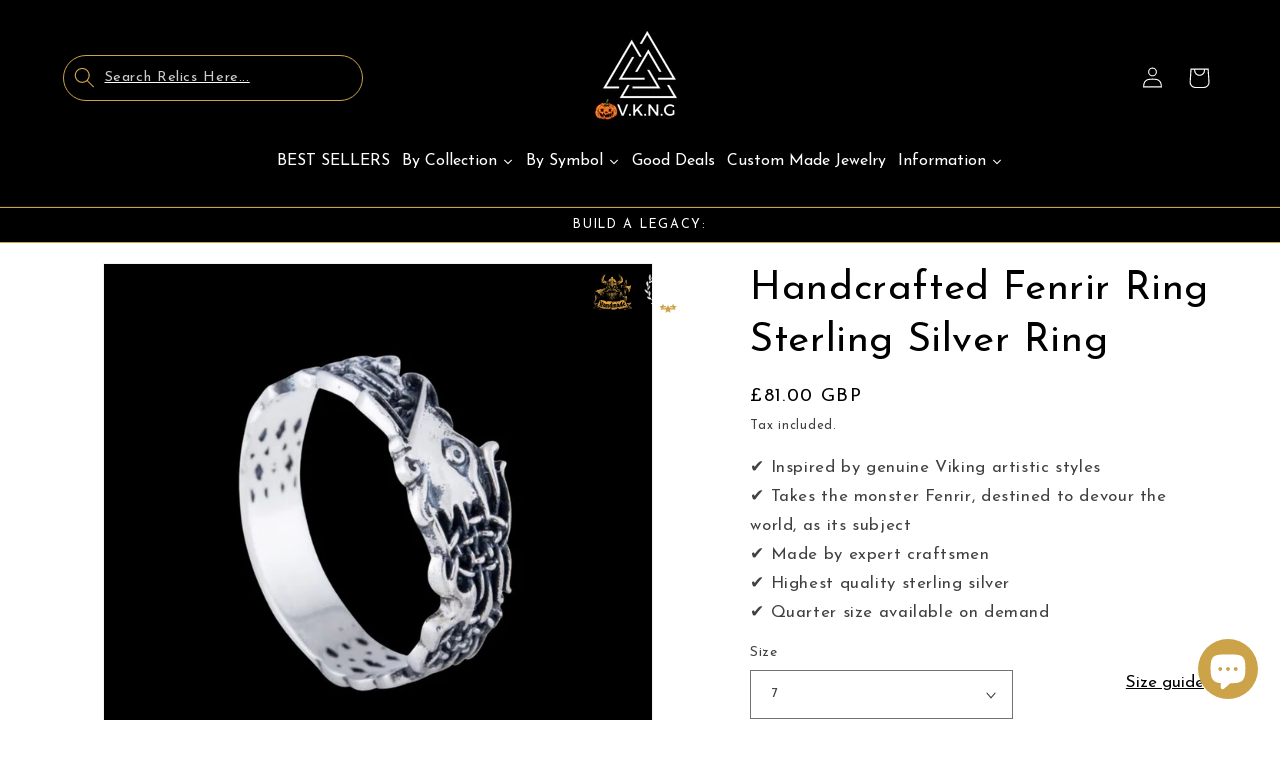

--- FILE ---
content_type: text/css
request_url: https://cdn.shopify.com/extensions/10f5109b-052b-4211-aa94-65e33361ba2d/propel-upsell-cross-sell-1/assets/upsell-now-source-2.css
body_size: 1979
content:
#un-modal-preview {
  border-radius: 0px !important;
}
#un-modal-content {
  font-size: 13px;
  line-height: 1.5;
}
#un-modal-content,
#un-modal-content span,
#un-modal-content button,
#un-modal-content a,
#un-modal-content select,
#un-modal-content input {
  font-family: -apple-system, BlinkMacSystemFont, "Mulish", "Segoe UI", Roboto,
    "Open Sans", "Helvetica Neue", sans-serif !important;
}
#un-modal-content .checkmark {
  display: inline-block;
  width: 22px;
  height: 22px;
  -ms-transform: rotate(45deg); /* IE 9 */
  -webkit-transform: rotate(45deg); /* Chrome, Safari, Opera */
  transform: rotate(45deg);
  position: absolute;
  right: -7px;
  top: -7px;
  z-index: 9;
}
#un-modal-content .checkmark_circle {
  display: block;
  position: absolute;
  width: 22px;
  height: 22px;
  background-color: green;
  border-radius: 11px;
  left: 0;
  top: 0;
}
#un-modal-content .checkmark_stem {
  display: block;
  position: absolute;
  width: 3px;
  height: 9px;
  background-color: #fff;
  left: 11px;
  top: 6px;
}
#un-modal-content .checkmark_kick {
  display: block;
  position: absolute;
  width: 3px;
  height: 3px;
  background-color: #fff;
  left: 8px;
  top: 12px;
}
#upsell-product-table {
  list-style: none;
  margin: 15px 0px;
  padding: 0;
  display: block;
  max-height: calc(100vh - 45vh);
  overflow-y: auto;
  overflow-x: hidden;
  border-bottom: 1px solid rgb(240, 240, 240);
  font-size: unset;
  line-height: unset;
  position: relative;
}
.upsell-product-list-item::before {
  content: none !important;
}
.upsell-product-list-item {
  position: relative;
  margin: 0 40px;
  padding: 15px;
  display: flex;
  flex-wrap: wrap;
  -webkit-box-align: center;
  align-items: center;
}

.upsell-product-list-item:not(:last-child) {
  padding-bottom: 15px;
  margin-bottom: 0px;
  border-bottom: 1px solid rgb(240, 240, 240);
}
#un-modal-content input[name="quantity"]:disabled {
  color: rgb(170, 170, 170) !important;
}
.added button.upsell-button {
  color: white !important;
  background-color: rgb(200, 200, 200) !important;
}
.added button.upsell-button svg {
  display: none !important;
}
button.upsell-remove-button {
  background-color: transparent !important;
  border: none !important;
  padding: 1px 6px !important;
}
button:focus,
select:focus,
input:focus {
  outline: none !important;
}
.upsell-product-list-item.purchased-product {
  padding: 15px 55px;
  margin: 0 0 10px 0;
  background-color: rgb(233, 233, 233);
  border-bottom: 1px solid rgb(233, 233, 233);
}
.purchased-product .upsell-product-image-container {
  height: 60px;
  width: 60px;
}
.purchased-product .upsell-product-title {
  font-weight: 300;
}
.upsell-product-image-container {
  position: relative;
  display: inline-flex;
  -webkit-box-align: center;
  align-items: center;
  -webkit-box-pack: center;
  justify-content: center;
  width: 100px;
  height: 80px;
  flex: 0 0 auto;
  border-radius: 0px;
}
.upsell-product-image-wrap {
  position: relative;
}
.purchased-product .upsell-product-image-wrap {
  max-width: 60px;
  max-height: 60px;
  overflow: hidden;
}
.upsell-product-image {
  max-width: 100px;
  max-height: 80px;
}
.purchased-product .upsell-product-image {
  max-height: 60px;
  max-width: 60px;
}
.upsell-product-info {
  -webkit-box-flex: 1;
  flex: 1 1 0%;
  margin: 0px 16px;
  text-align: left;
}
.purchased-product .upsell-product-info {
  display: flex;
  align-items: center;
  justify-content: space-between;
  margin: 0 0 0 16px;
}
.purchased-product .upsell-product-title {
  margin-right: 16px;
}
.upsell-product-prices {
  display: flex;
  -webkit-box-align: baseline;
  align-items: baseline;
  margin: 0px 0px 5px;
  flex-wrap: wrap;
}
.purchased-product .upsell-product-prices {
  margin: 0px 0px 0px;
}
.purchased-product .upsell-product-price {
  margin-bottom: 0px;
}
.upsell-product-link {
  text-decoration: none;
}
.upsell-product-cart-fields {
  display: flex;
  margin: 8px 0 0;
}
#un-modal-title {
  margin: 20px 10px 10px;
  text-align: center;
  font-size: 2em;
  font-weight: 600;
  color: black;
  padding: 0 40px;
  max-height: 80px;
  overflow-y: auto;
}
#un-modal-description {
  font-size: 1.2em;
  line-height: 1.5;
  color: black;
  padding: 0 5%;
  max-height: calc(100vh - 85vh);
  overflow-y: auto;
  overflow-x: hidden;
  margin-bottom: 20px;
}

/*Un modal for full image start*/
#un-modal-background-for-full-img {
  display: none;
  width: 100%;
  margin-bottom: 20px;
  z-index: 2147483648;
}

#un-modal-content-for-full-img {
  background-color: transparent;
  margin: 5% auto;
  position: relative;
  border-radius: 0;
  max-height: 100%;
}
#un-modal-close-btn-for-full-img {
  font-size: 20px;
  line-height: 34px;
  color: #000;
  cursor: pointer;
  position: absolute;
  right: -15px;
  top: -15px;
  height: 40px;
  width: 40px;
  text-align: center;
  border-radius: 50%;
  background-color: rgba(255, 255, 255, 0.88);
  border: 1px solid #ccc;
}

#upsell-popup-close-link-for-full-img {
  color: #bbbbbb;
  font-size: 14px;
}

#upsell-popup-close-link-for-full-img:hover {
  background-color: transparent;
}

.upsell-product-image-for-full-img {
  margin: 0 auto;
  display: block;
}
/*Un modal for full image end*/
#un-modal-background-2 {
  display: none;
  background-color: rgba(0, 0, 0, 0.7);
  width: 100%;
  margin-bottom: 20px;
}
.un-manual-modal-container {
  display: flex !important; /* Hidden by default */
  align-items: center;
  position: fixed; /* Stay in place */
  z-index: 2147483648; /* Sit on top */
  left: 0;
  top: 0;
  width: 100%; /* Full width */
  height: 100%; /* Full height */
  overflow: auto; /* Enable scroll if needed */
  background-color: rgb(0, 0, 0); /* Fallback color */
  background-color: rgba(0, 0, 0, 0.4); /* Black w/ opacity */
  -webkit-box-align: center;
  align-items: center;
  -webkit-box-pack: center;
  justify-content: center;
}
#un-modal-content {
  background-color: #fefefe;
  position: relative;
  box-shadow: rgba(0, 0, 0, 0.2) 0px 4px 6px 0px;
  margin: 20px; /* 15% from the top and centered */
  padding-bottom: 20px;
  border-radius: 0px;
  text-align: center;
  box-sizing: border-box;
}
#un-modal-close-btn {
  float: right;
  font-size: 1.8em;
  color: black;
  cursor: pointer;
  position: absolute;
  top: 15px;
  right: 15px;
  width: 20px;
  height: 20px;
  display: flex;
}
.upsell-product-title {
  font-size: 1.2em;
  color: black;
  font-weight: 700;
}
.upsell-product-qty {
  font-size: 1em;
  margin: 0 0 0 10px;
  color: black;
}
.upsell-product-price,
.upsell-product-original-price {
  display: inline-block;
}
.upsell-product-original-price {
  text-decoration: line-through;
  font-size: 1.15em;
  margin-right: 10px;
  color: rgb(154, 154, 154);
}
.upsell-product-price {
  margin-bottom: 3px;
  font-size: 1.2em;
  margin-right: 10px;
  color: black;
}
.upsell-product-savings {
  font-size: 10px;
  background-color: green;
  color: white;
  border-radius: 7px;
  padding: 0 5px;
}
.upsell-product-variant-field:not([disabled]) {
  cursor: pointer;
}
.upsell-product-variant-field {
  font-size: 1em !important;
  line-height: 1.2 !important;
  margin: 0 10px 0 0 !important;
  min-width: 70px !important;
  appearance: none;
  background-image: url("data:image/svg+xml,%3Csvg xmlns='http://www.w3.org/2000/svg' width='8' height='5' viewBox='0 0 8 5'%3E%3Cpath fill='%23666' d='M0 0l3.5 4.4C3.7 4.4 7.1 0 7.1 0H0z'/%3E%3C/svg%3E") !important;
  background-repeat: no-repeat !important;
  background-position: right 10px center !important;
  background-color: rgb(255, 255, 255) !important;
  background-size: initial !important;
  padding: 8px 28px 8px 14px !important;
  border-radius: 0px;
  border-width: 1px !important;
  border-style: solid !important;
  border-color: rgba(0, 0, 0, 0.1) !important;
}
.upsell-now-quantity-field {
  width: 60px !important;
  font-size: 1em !important;
  line-height: 1.2 !important;
  margin: 0 10px 0 0 !important;
  padding: 8px 4px !important;
  background-color: rgb(255, 255, 255) !important;
  border-radius: 0px;
  border: 1px solid !important;
  border-style: solid !important;
  border-color: rgba(0, 0, 0, 0.1) !important;
}
.upsell-button {
  background: black;
  color: white;
  font-size: 1.1em;
  display: flex;
  width: initial;
  border-radius: 3px;
  font-weight: 700;
  line-height: 1.2;
  display: flex;
  -webkit-box-align: center;
  align-items: center;
  -webkit-box-pack: center;
  justify-content: center;
  padding: 8px 14px;
  border: 0px;
  border-radius: 0px;
  border-width: initial;
  border-style: none;
  border-color: initial;
  border-image: initial;
  box-shadow: none !important;
}
.upsell-button:hover {
  background-color: black;
  border: none;
}
#upsell-popup-continue-button {
  background-color: white;
  border: 1px solid black;
  color: black;
}
.upsell-product-add-to-cart svg {
  width: 15px;
  margin: 0px 4px 0px 0px;
}
.upsell-button svg {
  width: 15px;
  margin: 0px 4px 0px 0px;
  vertical-align: middle;
}
#un-modal-content .add-all-to-cart {
  display: none !important;
}
.upsell-now-continue {
  border: 1px solid black;
  background-color: white;
  color: black;
}
#upsell-popup-close-link {
  color: #bbbbbb;
  font-size: 14px;
}
#upsell-popup-close-link:hover {
  background-color: transparent;
}
#un-modal-content .disabled,
.upsell-product-add-to-cart.disabled,
.upsell-product-add-to-cart.disabled:hover {
  background: #f4f6f8 !important;
  color: #919eab !important;
  border: none;
}
#un-checkout-redirect-msg {
  display: block;
  clear: both;
  color: black;
  font-weight: bold;
}
.spinner {
  z-index: 999 !important;
}
.upsell-product-disabled {
  background: #cccccc;
}
.un-cart-bar {
  text-align: center;
  padding: 5px;
  margin-top: 10px;
  margin-bottom: 10px;
  font-size: 16px;
  background-color: #37ad29;
  color: #ffffff;
}
#un-modal-content .popup-cursor {
  cursor: pointer;
}
#un-modal-content .qty-alert-popup-field {
  background-color: red;
  font-size: 10px;
  line-height: 14px;
  margin-top: -5px;
  display: block;
  color: #fff;
  padding: 0 5px;
  border-radius: 0px;
  position: absolute;
  max-width: 200px;
  text-align: center;
  margin-top: 33px;
}
.upsell-footer-buttons {
  justify-content: center;
  -webkit-box-align: center;
  align-items: center;
  -webkit-box-pack: center;
}
.upsell-footer-buttons button {
  width: 160px;
  display: inline;
}
.upsell-footer-buttons a,
.upsell-footer-buttons button {
  margin: 8px 20px;
}
.upsell-now-no-thanks {
  color: rgba(0, 0, 0, 0.7);
  text-decoration: none;
}
@media only screen and (max-width: 374px) {
  #un-modal-content {
    font-size: 12px;
  }
  .upsell-product-list-item {
    margin: 0px;
  }
  .purchased-product .upsell-product-info {
    flex-basis: 50%;
  }
  .purchased-product .upsell-product-title {
    font-size: 1em;
  }
  .purchased-product .upsell-product-prices {
    margin-bottom: 0px;
  }
  .purchased-product .upsell-product-price {
    font-size: 1.2em;
  }
  #upsell-product-table {
    max-height: calc(100vh - 68vh);
  }
  #un-modal-description {
    max-height: calc(100vh - 93vh);
  }
}
@media only screen and (min-width: 375px) and (max-width: 699px) {
  .upsell-product-list-item {
    margin: 0 20px;
  }
}
@media only screen and (max-width: 700px) {
  body.upsell-modal-open {
    position: fixed;
  }
  #un-modal-content .qty-alert-popup-field {
    background-color: red;
    font-size: 10px;
    line-height: 14px;
    margin-top: -5px;
    display: block;
    color: #fff;
    padding: 0 5px;
    border-radius: 0px;
    position: absolute;
    max-width: 200px;
    text-align: center;
    margin-top: 33px;
  }
  .upsell-product-image-container {
    width: 60px;
    height: auto;
  }
  .upsell-product-cart-fields {
    width: 100%;
  }
  .upsell-product-add-to-cart {
    width: 100%;
  }
  .upsell-product-variant-field {
    width: 100%;
  }
  .upsell-product-list-item {
    padding: 15px 20px;
  }
  .upsell-product-list-item:first-child {
    padding: 15px 20px;
  }
  #upsell-product-table {
    max-height: calc(100vh - 55vh);
  }
  .purchased-product .upsell-product-info {
    flex-direction: column;
    align-items: initial;
  }
  .upsell-product-image {
    max-width: 100%;
    max-height: 100%;
  }
  .upsell-product-price {
    font-size: 1.2em;
    margin-right: 10px;
  }
  .upsell-product-original-price {
    font-size: 1.1em;
    margin-right: 10px;
  }
}
@media only screen and (max-width: 1000px) and (min-width: 701px) {
  #un-modal-content {
    max-width: 650px;
  }
}
@media only screen and (min-width: 1001px) {
  #un-modal-content {
    max-width: 800px;
  }
}
.added {
  animation: added 0.15s linear;
}
/* Adding to Cart Animations */
@keyframes confirm {
  0% {
    transform: scale(1);
  }

  50% {
    transform: scale(0.95);
  }

  75% {
    transform: scale(0.8);
  }

  100% {
    transform: scale(1);
  }
}

@keyframes added {
  0% {
    transform: scaleX(1);
  }

  30% {
    transform: scaleX(1);
  }

  50% {
    transform: scaleX(1.05);
  }

  75% {
    transform: scaleX(1.1);
  }

  100% {
    transform: scaleX(1);
  }
}

@keyframes upgraded {
  0% {
    margin-top: -0.3em;
  }

  25% {
    width: auto;
    margin: 0 17px;
    margin-top: -0.3em;
  }

  70% {
    width: auto;
    margin: 0 17px;
    margin-top: -0.3em;
    z-index: 0;
  }

  85% {
    z-index: 1;
    width: auto;
    margin: 0 17px;
    margin-top: 0.7em;
  }

  100% {
    z-index: 1;
    width: auto;
    margin: 0 17px;
    margin-top: -6.3em;
  }
}

@keyframes price-upgraded {
  0% {
    opacity: 1;
  }

  15% {
    opacity: 0;
  }

  85% {
    opacity: 0;
    float: right;
    margin-top: -1.8em;
    margin-right: 1.9em;
    font-size: 21px;
  }

  100% {
    opacity: 1;
    float: right;
    margin-top: -1.8em;
    margin-right: 1.9em;
    font-size: 21px;
  }
}


--- FILE ---
content_type: text/javascript; charset=utf-8
request_url: https://www.vkngjewelry.com/en-gb/products/fenrir-ring-handcrafted-sterling-silver-ring.js
body_size: 612
content:
{"id":4487165149250,"title":"Handcrafted Fenrir Ring Sterling Silver Ring","handle":"fenrir-ring-handcrafted-sterling-silver-ring","description":"\u003cmeta charset=\"utf-8\"\u003e\u003cmeta charset=\"utf-8\"\u003e\n\u003cdiv\u003e\u003cspan data-mce-fragment=\"1\"\u003e\u003c\/span\u003e\u003c\/div\u003e\n\u003cdiv\u003e\u003c\/div\u003e","published_at":"2020-03-21T15:59:11+01:00","created_at":"2020-03-21T15:59:11+01:00","vendor":"vkngjewelry","type":"Bagues","tags":["80-150","artem","dhl","engraving","fenrir","handmade","made on demand","man","man rings","premium-line","ring","rings","Silver","Viking","wolf","woman","woman rings"],"price":8100,"price_min":8100,"price_max":8100,"available":true,"price_varies":false,"compare_at_price":8100,"compare_at_price_min":8100,"compare_at_price_max":8100,"compare_at_price_varies":false,"variants":[{"id":31739962392642,"title":"7","option1":"7","option2":null,"option3":null,"sku":"AV122","requires_shipping":true,"taxable":true,"featured_image":null,"available":true,"name":"Handcrafted Fenrir Ring Sterling Silver Ring - 7","public_title":"7","options":["7"],"price":8100,"weight":45,"compare_at_price":8100,"inventory_management":null,"barcode":null,"requires_selling_plan":false,"selling_plan_allocations":[]},{"id":31739962425410,"title":"7.5","option1":"7.5","option2":null,"option3":null,"sku":"AV122","requires_shipping":true,"taxable":true,"featured_image":null,"available":true,"name":"Handcrafted Fenrir Ring Sterling Silver Ring - 7.5","public_title":"7.5","options":["7.5"],"price":8100,"weight":45,"compare_at_price":8100,"inventory_management":null,"barcode":null,"requires_selling_plan":false,"selling_plan_allocations":[]},{"id":31739962458178,"title":"8","option1":"8","option2":null,"option3":null,"sku":"AV122","requires_shipping":true,"taxable":true,"featured_image":null,"available":true,"name":"Handcrafted Fenrir Ring Sterling Silver Ring - 8","public_title":"8","options":["8"],"price":8100,"weight":45,"compare_at_price":8100,"inventory_management":null,"barcode":null,"requires_selling_plan":false,"selling_plan_allocations":[]},{"id":31739962490946,"title":"8.5","option1":"8.5","option2":null,"option3":null,"sku":"AV122","requires_shipping":true,"taxable":true,"featured_image":null,"available":true,"name":"Handcrafted Fenrir Ring Sterling Silver Ring - 8.5","public_title":"8.5","options":["8.5"],"price":8100,"weight":45,"compare_at_price":8100,"inventory_management":null,"barcode":null,"requires_selling_plan":false,"selling_plan_allocations":[]},{"id":31739962523714,"title":"9","option1":"9","option2":null,"option3":null,"sku":"AV122","requires_shipping":true,"taxable":true,"featured_image":null,"available":true,"name":"Handcrafted Fenrir Ring Sterling Silver Ring - 9","public_title":"9","options":["9"],"price":8100,"weight":45,"compare_at_price":8100,"inventory_management":null,"barcode":null,"requires_selling_plan":false,"selling_plan_allocations":[]},{"id":31739962556482,"title":"9.5","option1":"9.5","option2":null,"option3":null,"sku":"AV122","requires_shipping":true,"taxable":true,"featured_image":null,"available":true,"name":"Handcrafted Fenrir Ring Sterling Silver Ring - 9.5","public_title":"9.5","options":["9.5"],"price":8100,"weight":45,"compare_at_price":8100,"inventory_management":null,"barcode":null,"requires_selling_plan":false,"selling_plan_allocations":[]},{"id":31739962589250,"title":"10","option1":"10","option2":null,"option3":null,"sku":"AV122","requires_shipping":true,"taxable":true,"featured_image":null,"available":true,"name":"Handcrafted Fenrir Ring Sterling Silver Ring - 10","public_title":"10","options":["10"],"price":8100,"weight":45,"compare_at_price":8100,"inventory_management":null,"barcode":null,"requires_selling_plan":false,"selling_plan_allocations":[]},{"id":31739962622018,"title":"10.5","option1":"10.5","option2":null,"option3":null,"sku":"AV122","requires_shipping":true,"taxable":true,"featured_image":null,"available":true,"name":"Handcrafted Fenrir Ring Sterling Silver Ring - 10.5","public_title":"10.5","options":["10.5"],"price":8100,"weight":45,"compare_at_price":8100,"inventory_management":null,"barcode":null,"requires_selling_plan":false,"selling_plan_allocations":[]},{"id":31739962654786,"title":"11","option1":"11","option2":null,"option3":null,"sku":"AV122","requires_shipping":true,"taxable":true,"featured_image":null,"available":true,"name":"Handcrafted Fenrir Ring Sterling Silver Ring - 11","public_title":"11","options":["11"],"price":8100,"weight":45,"compare_at_price":8100,"inventory_management":null,"barcode":null,"requires_selling_plan":false,"selling_plan_allocations":[]},{"id":31739962687554,"title":"11.5","option1":"11.5","option2":null,"option3":null,"sku":"AV122","requires_shipping":true,"taxable":true,"featured_image":null,"available":true,"name":"Handcrafted Fenrir Ring Sterling Silver Ring - 11.5","public_title":"11.5","options":["11.5"],"price":8100,"weight":45,"compare_at_price":8100,"inventory_management":null,"barcode":null,"requires_selling_plan":false,"selling_plan_allocations":[]},{"id":31739962720322,"title":"12","option1":"12","option2":null,"option3":null,"sku":"AV122","requires_shipping":true,"taxable":true,"featured_image":null,"available":true,"name":"Handcrafted Fenrir Ring Sterling Silver Ring - 12","public_title":"12","options":["12"],"price":8100,"weight":45,"compare_at_price":8100,"inventory_management":null,"barcode":null,"requires_selling_plan":false,"selling_plan_allocations":[]},{"id":31739962753090,"title":"12.5","option1":"12.5","option2":null,"option3":null,"sku":"AV122","requires_shipping":true,"taxable":true,"featured_image":null,"available":true,"name":"Handcrafted Fenrir Ring Sterling Silver Ring - 12.5","public_title":"12.5","options":["12.5"],"price":8100,"weight":45,"compare_at_price":8100,"inventory_management":null,"barcode":null,"requires_selling_plan":false,"selling_plan_allocations":[]},{"id":31739962785858,"title":"13","option1":"13","option2":null,"option3":null,"sku":"AV122","requires_shipping":true,"taxable":true,"featured_image":null,"available":true,"name":"Handcrafted Fenrir Ring Sterling Silver Ring - 13","public_title":"13","options":["13"],"price":8100,"weight":45,"compare_at_price":8100,"inventory_management":null,"barcode":null,"requires_selling_plan":false,"selling_plan_allocations":[]},{"id":31739962818626,"title":"13.5","option1":"13.5","option2":null,"option3":null,"sku":"AV122","requires_shipping":true,"taxable":true,"featured_image":null,"available":true,"name":"Handcrafted Fenrir Ring Sterling Silver Ring - 13.5","public_title":"13.5","options":["13.5"],"price":8100,"weight":45,"compare_at_price":8100,"inventory_management":null,"barcode":null,"requires_selling_plan":false,"selling_plan_allocations":[]}],"images":["\/\/cdn.shopify.com\/s\/files\/1\/0007\/6935\/9938\/files\/fenrir-ring-handcrafted-sterling-silver-ring-handmade-vkngjewelry-55401756852552.jpg?v=1753332354","\/\/cdn.shopify.com\/s\/files\/1\/0007\/6935\/9938\/files\/fenrir-ring-handcrafted-sterling-silver-ring-handmade-vkngjewelry-56383316525384.jpg?v=1753332354"],"featured_image":"\/\/cdn.shopify.com\/s\/files\/1\/0007\/6935\/9938\/files\/fenrir-ring-handcrafted-sterling-silver-ring-handmade-vkngjewelry-55401756852552.jpg?v=1753332354","options":[{"name":"Size","position":1,"values":["7","7.5","8","8.5","9","9.5","10","10.5","11","11.5","12","12.5","13","13.5"]}],"url":"\/en-gb\/products\/fenrir-ring-handcrafted-sterling-silver-ring","media":[{"alt":"vkngjewelry Bagues Handcrafted Fenrir Ring Sterling Silver Ring","id":48056068931912,"position":1,"preview_image":{"aspect_ratio":1.0,"height":800,"width":800,"src":"https:\/\/cdn.shopify.com\/s\/files\/1\/0007\/6935\/9938\/files\/fenrir-ring-handcrafted-sterling-silver-ring-handmade-vkngjewelry-55401756852552.jpg?v=1753332354"},"aspect_ratio":1.0,"height":800,"media_type":"image","src":"https:\/\/cdn.shopify.com\/s\/files\/1\/0007\/6935\/9938\/files\/fenrir-ring-handcrafted-sterling-silver-ring-handmade-vkngjewelry-55401756852552.jpg?v=1753332354","width":800},{"alt":"vkngjewelry Bagues Handcrafted Fenrir Ring Sterling Silver Ring","id":49053143368008,"position":2,"preview_image":{"aspect_ratio":1.0,"height":800,"width":800,"src":"https:\/\/cdn.shopify.com\/s\/files\/1\/0007\/6935\/9938\/files\/fenrir-ring-handcrafted-sterling-silver-ring-handmade-vkngjewelry-56383316525384.jpg?v=1753332354"},"aspect_ratio":1.0,"height":800,"media_type":"image","src":"https:\/\/cdn.shopify.com\/s\/files\/1\/0007\/6935\/9938\/files\/fenrir-ring-handcrafted-sterling-silver-ring-handmade-vkngjewelry-56383316525384.jpg?v=1753332354","width":800}],"requires_selling_plan":false,"selling_plan_groups":[]}

--- FILE ---
content_type: text/javascript
request_url: https://eu1-config.doofinder.com/2.x/d8579bef-472d-4b01-bda8-e3ad96dfdeb4.js
body_size: 1728
content:
(function (l, a, y, e, r, s, _) {
  l['DoofinderAppsObject'] = r; l[r] = l[r] || function () { (l[r].q = l[r].q || []).push(arguments) };
  s = a.createElement(y); s.async = 1; s.src = e; _ = a.getElementsByTagName(y)[0]; _.parentNode.insertBefore(s, _)
})(window, document, 'script', 'https://cdn.doofinder.com/apps/loader/2.x/loader.min.js', 'doofinderApp');

doofinderApp("config", "store", "d8579bef-472d-4b01-bda8-e3ad96dfdeb4")
doofinderApp("config", "zone", "eu1")

doofinderApp("config", "settings",
[{"vsn":"1.0","apps":[{"name":"layer","type":"search","options":{"trigger":"input[name='q'], #SearchInput, input[name='search_query'], input[id^='search_query'], header .header__search details summary, header button.site-header__search-toggle","zone":"eu1","url_hash":true},"overrides":{"autoload":{"mobile":null,"desktop":null},"layout":"Fullscreen","custom_css":{"mobile":[".dfd-mobile .dfd-initial-content {\n  background: black !important;\n}\n.dfd-mobile .dfd-initial-content .dfd-title-sm {\n  color: white !important;\n}\n.dfd-suggestion-button {\n  background: white !important;\n}\n.dfd-delete-link-button {\n  color: white !important;\n}\n.dfd-suggestion-link>button:first-child {\n  color: white !important;\n}\n.dfd-mobile .dfd-header {\n  background: black !important;\n}\n.dfd-mobile .dfd-content-header {\n  background: black !important;\n}\n.dfd-mobile .dfd-content-header .dfd-title-sm {\n  color: white !important;\n}\n.dfd-smart-filter-button {\n  background: white !important;\n}\n.dfd-meta>* {\n  color: white !important;\n}\n.dfd-results-grid {\n  background: black !important;\n}\n.dfd-card {\n  background: black !important;\n}\n.dfd-card-pricing {\n  color: white !important;\n}\n.dfd-card-flex {\n  color: white !important;\n}"],"desktop":[".dfd-fullscreen .dfd-layer {\n  background-color: #121212;\n}\n.dfd-searchbox {\n  background: #121212;\n  border: 1px solid rgb(117, 120, 122);\n  border-bottom: 1px solid rgb(117, 120, 122) !important;\n  color: #fafafa;\n  border-radius: 50px;\n}\n.dfd-icon path, .dfd-image-search-button svg path, .dfd-sort-button svg path {\n  fill: rgb(117, 120, 122);\n}\n.dfd-image-search-button {\n  right: 10px;\n}\n.dfd-card {\n  background: #212121;\n  border: none;\n  padding: 0;\n  color: #fafafa;\n  border-radius: 10px;\n}\n.dfd-card-thumbnail {\n  border-top-left-radius: 10px;\n  border-top-right-radius: 10px;\n}\n.dfd-card-content {\n  margin: 0;\n  padding: 10px;\n}\n.dfd-fullscreen .dfd-aside, .dfd-fullscreen .dfd-initial-content .dfd-popular-searches, .dfd-fullscreen .dfd-initial-content .dfd-popular-searches span, .dfd-fullscreen .dfd-meta {\n  background: #121212;\n  color: #fafafa;\n}\n.dfd-suggestion-button > button:hover {\n  background-color: #fafafa;\n  border-color: #fafafa;\n}\n.dfd-root a, .dfd-root a:visited, .dfd-tabs-item:hover, .dfd-tabs-item:focus, .dfd-tabs-item.dfd-is-selected, .dfd-category-term, label.dfd-image-search-button, .dfd-btn-image-filter, .dfd-btn-color-filter, .dfd-btn-term-filter, .dfd-root button, .dfd-sort-button:hover {\n  color: #fafafa;\n}\n.dfd-btn-term-filter::before {\n  flex-shrink: 0;\n  flex-grow: 0;\n  content: \"\";\n  display: inline-block;\n  width: 16px;\n  height: 16px;\n  background-color: #121212;\n  border-radius: 4px;\n  border: 2px solid #fff;\n  outline: 1px solid var(--df-neutral-medium-contrast, hsl(204, 2%, 47%));\n  margin-right: 8px;\n}\n.dfd-btn-term-filter.dfd-is-selected::before {\n  background-color: #ffcb3b;\n  outline-color: #ffcb3b;\n  border-color: #ffcb3b;\n}\n.dfd-facet-title::after, .dfd-close-button::before {\n  background-color: rgba(255,255,255,0.6);\n  border-radius: 100%;\n}\n.dfd-close-button::before {\n  padding: 3px;\n}\n.dfd-title-lg, .dfd-category-term:hover, label.dfd-image-search-button:hover, .dfd-btn-image-filter:hover, .dfd-btn-color-filter:hover, .dfd-btn-term-filter:hover {\n  color: white;\n}\n.dfd-delete-link-button:hover, .dfd-sort-button:hover, .dfd-btn-term-filter:hover, .dfd-view-more-button:hover {\n  color: white !important;\n}\n\n.dfd-tabs-nav {\n  border-bottom: 1px solid rgba(255,255,255,0.1);\n}\n\n.dfd-category-term svg, label.dfd-image-search-button svg, .dfd-btn-image-filter svg, .dfd-btn-color-filter svg, .dfd-btn-term-filter svg, .dfd-root button svg {\n  fill: white !important;\n}\n.dfd-root input, .dfd-root textarea, .dfd-root select {\n  color: white !important;\n}\n\n.dfd-card-title {\n  color: #CDA349;\n}"]},"custom_properties":{"mobile":["--df-accent-primary: #CDA349;\n--df-accent-primary-hover: #C69836;\n--df-accent-primary-active: #B28931;\n--df-card-flag-discount-background: #cda349;"],"desktop":["--df-accent-primary: #CDA349;\n--df-accent-primary-hover: #C69836;\n--df-accent-primary-active: #B28931;\n--df-card-flag-discount-background: #cda349;"]},"search_query_retention":true}}],"settings":{"defaults":{"currency":"USD","language":"en","hashid":"6035f849568a7178cb50b3a37e3b636c"},"account_code":"2503cd266d22cae9d0184995a9140c","search_engines":{"de":{"USD":"3df65414fafe011e508963d0dba2a4a1"},"en":{"USD":"6035f849568a7178cb50b3a37e3b636c"},"es":{"USD":"2f01c0e1bd891f1cd335a1d5faedc250"},"fi":{"USD":"30762e9f439b8e3ac7f45b4adf2fe0b0"},"fr":{"USD":"eccf2000bcd3a4a0a83003ddd7b853be"},"it":{"USD":"bdb0914d5105a5fdba37568459c181cb"},"no":{"USD":"fac5b0b650c8d7e3c03e82d43707b163"},"pt":{"USD":"e3d46379c24f48595e12c78cd910f852"},"sv":{"USD":"7c729fbf7f52e59e0fb5afd1abdcb7cb"}},"checkout_css_selector":null,"checkout_summary_urls":[],"checkout_confirmation_urls":[{"value":"/thank_you","match_type":"regex"},{"value":"/thank-you","match_type":"regex"}],"sales_api_integration":null,"require_cookies_consent":false,"page_type_mappings":[{"id":18273,"type":"home","match_conditions":[]},{"id":68808,"type":"product_pages","match_conditions":[]},{"id":119343,"type":"category_pages","match_conditions":[]},{"id":169878,"type":"shopping_cart","match_conditions":[]}],"register_visits":true,"register_checkouts":true,"ga4_integration":true,"integrations_list":[],"platform_integration_type":"shopify"}}])

--- FILE ---
content_type: text/javascript; charset=utf-8
request_url: https://www.vkngjewelry.com/en-gb/products/fenrir-ring-handcrafted-sterling-silver-ring.js
body_size: 598
content:
{"id":4487165149250,"title":"Handcrafted Fenrir Ring Sterling Silver Ring","handle":"fenrir-ring-handcrafted-sterling-silver-ring","description":"\u003cmeta charset=\"utf-8\"\u003e\u003cmeta charset=\"utf-8\"\u003e\n\u003cdiv\u003e\u003cspan data-mce-fragment=\"1\"\u003e\u003c\/span\u003e\u003c\/div\u003e\n\u003cdiv\u003e\u003c\/div\u003e","published_at":"2020-03-21T15:59:11+01:00","created_at":"2020-03-21T15:59:11+01:00","vendor":"vkngjewelry","type":"Bagues","tags":["80-150","artem","dhl","engraving","fenrir","handmade","made on demand","man","man rings","premium-line","ring","rings","Silver","Viking","wolf","woman","woman rings"],"price":8100,"price_min":8100,"price_max":8100,"available":true,"price_varies":false,"compare_at_price":8100,"compare_at_price_min":8100,"compare_at_price_max":8100,"compare_at_price_varies":false,"variants":[{"id":31739962392642,"title":"7","option1":"7","option2":null,"option3":null,"sku":"AV122","requires_shipping":true,"taxable":true,"featured_image":null,"available":true,"name":"Handcrafted Fenrir Ring Sterling Silver Ring - 7","public_title":"7","options":["7"],"price":8100,"weight":45,"compare_at_price":8100,"inventory_management":null,"barcode":null,"requires_selling_plan":false,"selling_plan_allocations":[]},{"id":31739962425410,"title":"7.5","option1":"7.5","option2":null,"option3":null,"sku":"AV122","requires_shipping":true,"taxable":true,"featured_image":null,"available":true,"name":"Handcrafted Fenrir Ring Sterling Silver Ring - 7.5","public_title":"7.5","options":["7.5"],"price":8100,"weight":45,"compare_at_price":8100,"inventory_management":null,"barcode":null,"requires_selling_plan":false,"selling_plan_allocations":[]},{"id":31739962458178,"title":"8","option1":"8","option2":null,"option3":null,"sku":"AV122","requires_shipping":true,"taxable":true,"featured_image":null,"available":true,"name":"Handcrafted Fenrir Ring Sterling Silver Ring - 8","public_title":"8","options":["8"],"price":8100,"weight":45,"compare_at_price":8100,"inventory_management":null,"barcode":null,"requires_selling_plan":false,"selling_plan_allocations":[]},{"id":31739962490946,"title":"8.5","option1":"8.5","option2":null,"option3":null,"sku":"AV122","requires_shipping":true,"taxable":true,"featured_image":null,"available":true,"name":"Handcrafted Fenrir Ring Sterling Silver Ring - 8.5","public_title":"8.5","options":["8.5"],"price":8100,"weight":45,"compare_at_price":8100,"inventory_management":null,"barcode":null,"requires_selling_plan":false,"selling_plan_allocations":[]},{"id":31739962523714,"title":"9","option1":"9","option2":null,"option3":null,"sku":"AV122","requires_shipping":true,"taxable":true,"featured_image":null,"available":true,"name":"Handcrafted Fenrir Ring Sterling Silver Ring - 9","public_title":"9","options":["9"],"price":8100,"weight":45,"compare_at_price":8100,"inventory_management":null,"barcode":null,"requires_selling_plan":false,"selling_plan_allocations":[]},{"id":31739962556482,"title":"9.5","option1":"9.5","option2":null,"option3":null,"sku":"AV122","requires_shipping":true,"taxable":true,"featured_image":null,"available":true,"name":"Handcrafted Fenrir Ring Sterling Silver Ring - 9.5","public_title":"9.5","options":["9.5"],"price":8100,"weight":45,"compare_at_price":8100,"inventory_management":null,"barcode":null,"requires_selling_plan":false,"selling_plan_allocations":[]},{"id":31739962589250,"title":"10","option1":"10","option2":null,"option3":null,"sku":"AV122","requires_shipping":true,"taxable":true,"featured_image":null,"available":true,"name":"Handcrafted Fenrir Ring Sterling Silver Ring - 10","public_title":"10","options":["10"],"price":8100,"weight":45,"compare_at_price":8100,"inventory_management":null,"barcode":null,"requires_selling_plan":false,"selling_plan_allocations":[]},{"id":31739962622018,"title":"10.5","option1":"10.5","option2":null,"option3":null,"sku":"AV122","requires_shipping":true,"taxable":true,"featured_image":null,"available":true,"name":"Handcrafted Fenrir Ring Sterling Silver Ring - 10.5","public_title":"10.5","options":["10.5"],"price":8100,"weight":45,"compare_at_price":8100,"inventory_management":null,"barcode":null,"requires_selling_plan":false,"selling_plan_allocations":[]},{"id":31739962654786,"title":"11","option1":"11","option2":null,"option3":null,"sku":"AV122","requires_shipping":true,"taxable":true,"featured_image":null,"available":true,"name":"Handcrafted Fenrir Ring Sterling Silver Ring - 11","public_title":"11","options":["11"],"price":8100,"weight":45,"compare_at_price":8100,"inventory_management":null,"barcode":null,"requires_selling_plan":false,"selling_plan_allocations":[]},{"id":31739962687554,"title":"11.5","option1":"11.5","option2":null,"option3":null,"sku":"AV122","requires_shipping":true,"taxable":true,"featured_image":null,"available":true,"name":"Handcrafted Fenrir Ring Sterling Silver Ring - 11.5","public_title":"11.5","options":["11.5"],"price":8100,"weight":45,"compare_at_price":8100,"inventory_management":null,"barcode":null,"requires_selling_plan":false,"selling_plan_allocations":[]},{"id":31739962720322,"title":"12","option1":"12","option2":null,"option3":null,"sku":"AV122","requires_shipping":true,"taxable":true,"featured_image":null,"available":true,"name":"Handcrafted Fenrir Ring Sterling Silver Ring - 12","public_title":"12","options":["12"],"price":8100,"weight":45,"compare_at_price":8100,"inventory_management":null,"barcode":null,"requires_selling_plan":false,"selling_plan_allocations":[]},{"id":31739962753090,"title":"12.5","option1":"12.5","option2":null,"option3":null,"sku":"AV122","requires_shipping":true,"taxable":true,"featured_image":null,"available":true,"name":"Handcrafted Fenrir Ring Sterling Silver Ring - 12.5","public_title":"12.5","options":["12.5"],"price":8100,"weight":45,"compare_at_price":8100,"inventory_management":null,"barcode":null,"requires_selling_plan":false,"selling_plan_allocations":[]},{"id":31739962785858,"title":"13","option1":"13","option2":null,"option3":null,"sku":"AV122","requires_shipping":true,"taxable":true,"featured_image":null,"available":true,"name":"Handcrafted Fenrir Ring Sterling Silver Ring - 13","public_title":"13","options":["13"],"price":8100,"weight":45,"compare_at_price":8100,"inventory_management":null,"barcode":null,"requires_selling_plan":false,"selling_plan_allocations":[]},{"id":31739962818626,"title":"13.5","option1":"13.5","option2":null,"option3":null,"sku":"AV122","requires_shipping":true,"taxable":true,"featured_image":null,"available":true,"name":"Handcrafted Fenrir Ring Sterling Silver Ring - 13.5","public_title":"13.5","options":["13.5"],"price":8100,"weight":45,"compare_at_price":8100,"inventory_management":null,"barcode":null,"requires_selling_plan":false,"selling_plan_allocations":[]}],"images":["\/\/cdn.shopify.com\/s\/files\/1\/0007\/6935\/9938\/files\/fenrir-ring-handcrafted-sterling-silver-ring-handmade-vkngjewelry-55401756852552.jpg?v=1753332354","\/\/cdn.shopify.com\/s\/files\/1\/0007\/6935\/9938\/files\/fenrir-ring-handcrafted-sterling-silver-ring-handmade-vkngjewelry-56383316525384.jpg?v=1753332354"],"featured_image":"\/\/cdn.shopify.com\/s\/files\/1\/0007\/6935\/9938\/files\/fenrir-ring-handcrafted-sterling-silver-ring-handmade-vkngjewelry-55401756852552.jpg?v=1753332354","options":[{"name":"Size","position":1,"values":["7","7.5","8","8.5","9","9.5","10","10.5","11","11.5","12","12.5","13","13.5"]}],"url":"\/en-gb\/products\/fenrir-ring-handcrafted-sterling-silver-ring","media":[{"alt":"vkngjewelry Bagues Handcrafted Fenrir Ring Sterling Silver Ring","id":48056068931912,"position":1,"preview_image":{"aspect_ratio":1.0,"height":800,"width":800,"src":"https:\/\/cdn.shopify.com\/s\/files\/1\/0007\/6935\/9938\/files\/fenrir-ring-handcrafted-sterling-silver-ring-handmade-vkngjewelry-55401756852552.jpg?v=1753332354"},"aspect_ratio":1.0,"height":800,"media_type":"image","src":"https:\/\/cdn.shopify.com\/s\/files\/1\/0007\/6935\/9938\/files\/fenrir-ring-handcrafted-sterling-silver-ring-handmade-vkngjewelry-55401756852552.jpg?v=1753332354","width":800},{"alt":"vkngjewelry Bagues Handcrafted Fenrir Ring Sterling Silver Ring","id":49053143368008,"position":2,"preview_image":{"aspect_ratio":1.0,"height":800,"width":800,"src":"https:\/\/cdn.shopify.com\/s\/files\/1\/0007\/6935\/9938\/files\/fenrir-ring-handcrafted-sterling-silver-ring-handmade-vkngjewelry-56383316525384.jpg?v=1753332354"},"aspect_ratio":1.0,"height":800,"media_type":"image","src":"https:\/\/cdn.shopify.com\/s\/files\/1\/0007\/6935\/9938\/files\/fenrir-ring-handcrafted-sterling-silver-ring-handmade-vkngjewelry-56383316525384.jpg?v=1753332354","width":800}],"requires_selling_plan":false,"selling_plan_groups":[]}

--- FILE ---
content_type: text/javascript; charset=utf-8
request_url: https://www.vkngjewelry.com/en-gb/products/fenrir-ring-handcrafted-sterling-silver-ring.js
body_size: 145
content:
{"id":4487165149250,"title":"Handcrafted Fenrir Ring Sterling Silver Ring","handle":"fenrir-ring-handcrafted-sterling-silver-ring","description":"\u003cmeta charset=\"utf-8\"\u003e\u003cmeta charset=\"utf-8\"\u003e\n\u003cdiv\u003e\u003cspan data-mce-fragment=\"1\"\u003e\u003c\/span\u003e\u003c\/div\u003e\n\u003cdiv\u003e\u003c\/div\u003e","published_at":"2020-03-21T15:59:11+01:00","created_at":"2020-03-21T15:59:11+01:00","vendor":"vkngjewelry","type":"Bagues","tags":["80-150","artem","dhl","engraving","fenrir","handmade","made on demand","man","man rings","premium-line","ring","rings","Silver","Viking","wolf","woman","woman rings"],"price":8100,"price_min":8100,"price_max":8100,"available":true,"price_varies":false,"compare_at_price":8100,"compare_at_price_min":8100,"compare_at_price_max":8100,"compare_at_price_varies":false,"variants":[{"id":31739962392642,"title":"7","option1":"7","option2":null,"option3":null,"sku":"AV122","requires_shipping":true,"taxable":true,"featured_image":null,"available":true,"name":"Handcrafted Fenrir Ring Sterling Silver Ring - 7","public_title":"7","options":["7"],"price":8100,"weight":45,"compare_at_price":8100,"inventory_management":null,"barcode":null,"requires_selling_plan":false,"selling_plan_allocations":[]},{"id":31739962425410,"title":"7.5","option1":"7.5","option2":null,"option3":null,"sku":"AV122","requires_shipping":true,"taxable":true,"featured_image":null,"available":true,"name":"Handcrafted Fenrir Ring Sterling Silver Ring - 7.5","public_title":"7.5","options":["7.5"],"price":8100,"weight":45,"compare_at_price":8100,"inventory_management":null,"barcode":null,"requires_selling_plan":false,"selling_plan_allocations":[]},{"id":31739962458178,"title":"8","option1":"8","option2":null,"option3":null,"sku":"AV122","requires_shipping":true,"taxable":true,"featured_image":null,"available":true,"name":"Handcrafted Fenrir Ring Sterling Silver Ring - 8","public_title":"8","options":["8"],"price":8100,"weight":45,"compare_at_price":8100,"inventory_management":null,"barcode":null,"requires_selling_plan":false,"selling_plan_allocations":[]},{"id":31739962490946,"title":"8.5","option1":"8.5","option2":null,"option3":null,"sku":"AV122","requires_shipping":true,"taxable":true,"featured_image":null,"available":true,"name":"Handcrafted Fenrir Ring Sterling Silver Ring - 8.5","public_title":"8.5","options":["8.5"],"price":8100,"weight":45,"compare_at_price":8100,"inventory_management":null,"barcode":null,"requires_selling_plan":false,"selling_plan_allocations":[]},{"id":31739962523714,"title":"9","option1":"9","option2":null,"option3":null,"sku":"AV122","requires_shipping":true,"taxable":true,"featured_image":null,"available":true,"name":"Handcrafted Fenrir Ring Sterling Silver Ring - 9","public_title":"9","options":["9"],"price":8100,"weight":45,"compare_at_price":8100,"inventory_management":null,"barcode":null,"requires_selling_plan":false,"selling_plan_allocations":[]},{"id":31739962556482,"title":"9.5","option1":"9.5","option2":null,"option3":null,"sku":"AV122","requires_shipping":true,"taxable":true,"featured_image":null,"available":true,"name":"Handcrafted Fenrir Ring Sterling Silver Ring - 9.5","public_title":"9.5","options":["9.5"],"price":8100,"weight":45,"compare_at_price":8100,"inventory_management":null,"barcode":null,"requires_selling_plan":false,"selling_plan_allocations":[]},{"id":31739962589250,"title":"10","option1":"10","option2":null,"option3":null,"sku":"AV122","requires_shipping":true,"taxable":true,"featured_image":null,"available":true,"name":"Handcrafted Fenrir Ring Sterling Silver Ring - 10","public_title":"10","options":["10"],"price":8100,"weight":45,"compare_at_price":8100,"inventory_management":null,"barcode":null,"requires_selling_plan":false,"selling_plan_allocations":[]},{"id":31739962622018,"title":"10.5","option1":"10.5","option2":null,"option3":null,"sku":"AV122","requires_shipping":true,"taxable":true,"featured_image":null,"available":true,"name":"Handcrafted Fenrir Ring Sterling Silver Ring - 10.5","public_title":"10.5","options":["10.5"],"price":8100,"weight":45,"compare_at_price":8100,"inventory_management":null,"barcode":null,"requires_selling_plan":false,"selling_plan_allocations":[]},{"id":31739962654786,"title":"11","option1":"11","option2":null,"option3":null,"sku":"AV122","requires_shipping":true,"taxable":true,"featured_image":null,"available":true,"name":"Handcrafted Fenrir Ring Sterling Silver Ring - 11","public_title":"11","options":["11"],"price":8100,"weight":45,"compare_at_price":8100,"inventory_management":null,"barcode":null,"requires_selling_plan":false,"selling_plan_allocations":[]},{"id":31739962687554,"title":"11.5","option1":"11.5","option2":null,"option3":null,"sku":"AV122","requires_shipping":true,"taxable":true,"featured_image":null,"available":true,"name":"Handcrafted Fenrir Ring Sterling Silver Ring - 11.5","public_title":"11.5","options":["11.5"],"price":8100,"weight":45,"compare_at_price":8100,"inventory_management":null,"barcode":null,"requires_selling_plan":false,"selling_plan_allocations":[]},{"id":31739962720322,"title":"12","option1":"12","option2":null,"option3":null,"sku":"AV122","requires_shipping":true,"taxable":true,"featured_image":null,"available":true,"name":"Handcrafted Fenrir Ring Sterling Silver Ring - 12","public_title":"12","options":["12"],"price":8100,"weight":45,"compare_at_price":8100,"inventory_management":null,"barcode":null,"requires_selling_plan":false,"selling_plan_allocations":[]},{"id":31739962753090,"title":"12.5","option1":"12.5","option2":null,"option3":null,"sku":"AV122","requires_shipping":true,"taxable":true,"featured_image":null,"available":true,"name":"Handcrafted Fenrir Ring Sterling Silver Ring - 12.5","public_title":"12.5","options":["12.5"],"price":8100,"weight":45,"compare_at_price":8100,"inventory_management":null,"barcode":null,"requires_selling_plan":false,"selling_plan_allocations":[]},{"id":31739962785858,"title":"13","option1":"13","option2":null,"option3":null,"sku":"AV122","requires_shipping":true,"taxable":true,"featured_image":null,"available":true,"name":"Handcrafted Fenrir Ring Sterling Silver Ring - 13","public_title":"13","options":["13"],"price":8100,"weight":45,"compare_at_price":8100,"inventory_management":null,"barcode":null,"requires_selling_plan":false,"selling_plan_allocations":[]},{"id":31739962818626,"title":"13.5","option1":"13.5","option2":null,"option3":null,"sku":"AV122","requires_shipping":true,"taxable":true,"featured_image":null,"available":true,"name":"Handcrafted Fenrir Ring Sterling Silver Ring - 13.5","public_title":"13.5","options":["13.5"],"price":8100,"weight":45,"compare_at_price":8100,"inventory_management":null,"barcode":null,"requires_selling_plan":false,"selling_plan_allocations":[]}],"images":["\/\/cdn.shopify.com\/s\/files\/1\/0007\/6935\/9938\/files\/fenrir-ring-handcrafted-sterling-silver-ring-handmade-vkngjewelry-55401756852552.jpg?v=1753332354","\/\/cdn.shopify.com\/s\/files\/1\/0007\/6935\/9938\/files\/fenrir-ring-handcrafted-sterling-silver-ring-handmade-vkngjewelry-56383316525384.jpg?v=1753332354"],"featured_image":"\/\/cdn.shopify.com\/s\/files\/1\/0007\/6935\/9938\/files\/fenrir-ring-handcrafted-sterling-silver-ring-handmade-vkngjewelry-55401756852552.jpg?v=1753332354","options":[{"name":"Size","position":1,"values":["7","7.5","8","8.5","9","9.5","10","10.5","11","11.5","12","12.5","13","13.5"]}],"url":"\/en-gb\/products\/fenrir-ring-handcrafted-sterling-silver-ring","media":[{"alt":"vkngjewelry Bagues Handcrafted Fenrir Ring Sterling Silver Ring","id":48056068931912,"position":1,"preview_image":{"aspect_ratio":1.0,"height":800,"width":800,"src":"https:\/\/cdn.shopify.com\/s\/files\/1\/0007\/6935\/9938\/files\/fenrir-ring-handcrafted-sterling-silver-ring-handmade-vkngjewelry-55401756852552.jpg?v=1753332354"},"aspect_ratio":1.0,"height":800,"media_type":"image","src":"https:\/\/cdn.shopify.com\/s\/files\/1\/0007\/6935\/9938\/files\/fenrir-ring-handcrafted-sterling-silver-ring-handmade-vkngjewelry-55401756852552.jpg?v=1753332354","width":800},{"alt":"vkngjewelry Bagues Handcrafted Fenrir Ring Sterling Silver Ring","id":49053143368008,"position":2,"preview_image":{"aspect_ratio":1.0,"height":800,"width":800,"src":"https:\/\/cdn.shopify.com\/s\/files\/1\/0007\/6935\/9938\/files\/fenrir-ring-handcrafted-sterling-silver-ring-handmade-vkngjewelry-56383316525384.jpg?v=1753332354"},"aspect_ratio":1.0,"height":800,"media_type":"image","src":"https:\/\/cdn.shopify.com\/s\/files\/1\/0007\/6935\/9938\/files\/fenrir-ring-handcrafted-sterling-silver-ring-handmade-vkngjewelry-56383316525384.jpg?v=1753332354","width":800}],"requires_selling_plan":false,"selling_plan_groups":[]}